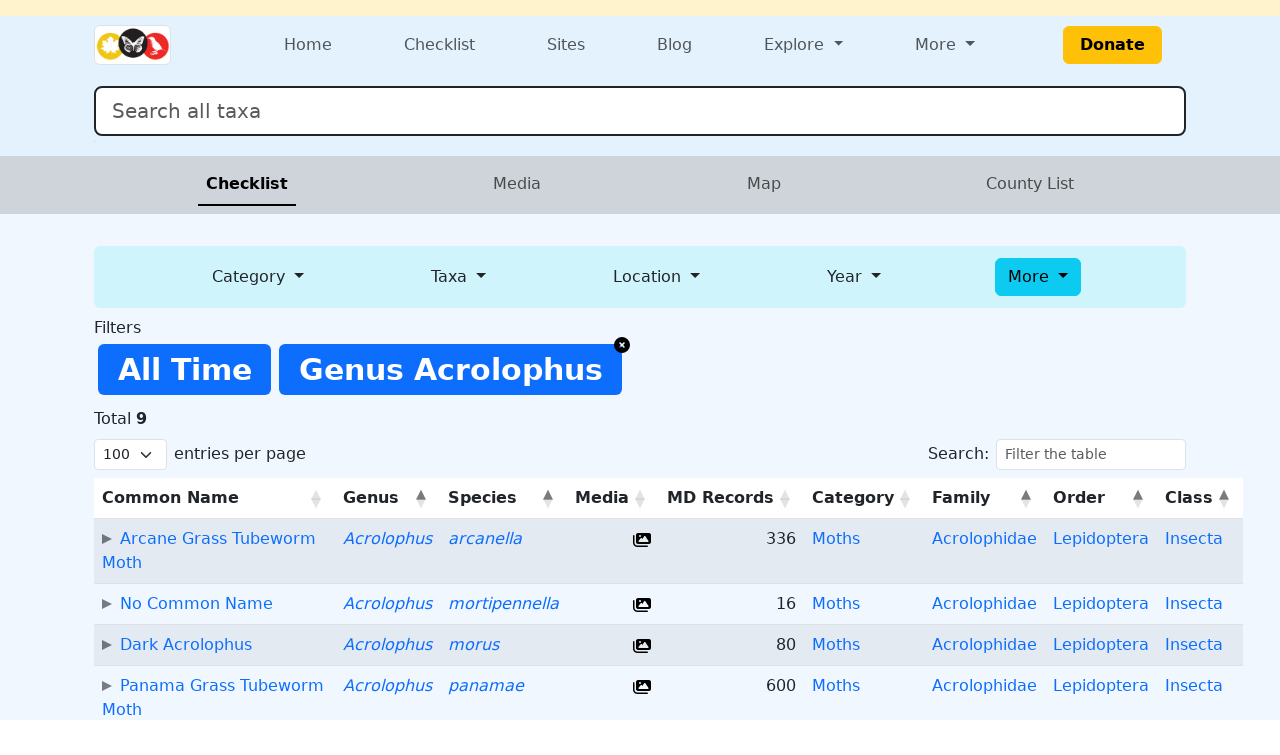

--- FILE ---
content_type: text/html; charset=UTF-8
request_url: https://marylandbiodiversity.com/checklist/?genus=Acrolophus
body_size: 14381
content:

<!DOCTYPE html>
<html lang="en">
    <head>
        <!-- Google tag (gtag.js) for analytics -->
<script async src="https://www.googletagmanager.com/gtag/js?id=G-L4X1J4BCDY"></script>
<script>
  window.dataLayer = window.dataLayer || [];
  function gtag() { dataLayer.push(arguments); }
  gtag('js', new Date());
  gtag('config', 'G-L4X1J4BCDY');
</script>
<meta charset="utf-8">
<meta name="viewport" content="width=device-width, initial-scale=1">
<title>Checklist - Maryland Biodiversity Project</title>
<meta property="og:title" content="Checklist - Maryland Biodiversity Project">
<meta property="og:description" content="Maryland Biodiversity Project catalogs Maryland's living things.">
<meta property="og:site_name" content="Maryland Biodiversity Project">
<meta name="description" content="Maryland Biodiversity Project catalogs Maryland's living things.">
<meta name="keywords"
  content="Maryland, MD, Biodiversity, wildlife, nature, Delmarva, birds, mammals, reptiles, amphibians, dragonflies, butterflies, plants, checklist">
<link href="https://cdn.jsdelivr.net/npm/bootstrap@5.3.0/dist/css/bootstrap.min.css" rel="stylesheet"
  integrity="sha384-9ndCyUaIbzAi2FUVXJi0CjmCapSmO7SnpJef0486qhLnuZ2cdeRhO02iuK6FUUVM" crossorigin="anonymous">
<link rel="stylesheet" type="text/css" href="/css/default-style.css">
<link rel="stylesheet" type="text/css" href="/css/autocomplete-mobile.css">
<link rel="stylesheet" href="https://cdnjs.cloudflare.com/ajax/libs/font-awesome/4.7.0/css/font-awesome.min.css">
<link rel="stylesheet" href="https://cdn.jsdelivr.net/npm/bootstrap-icons@1.11.3/font/bootstrap-icons.min.css">        <link href="https://cdn.datatables.net/v/bs5/dt-2.0.2/fh-4.0.1/r-3.0.0/datatables.min.css" rel="stylesheet">
        <link rel="stylesheet" type="text/css" href="../css/easy-autocomplete.min.css">
        <link rel="stylesheet" type="text/css" href="../css/easy-autocomplete.themes.min.css">
    </head>
    <body>
        <div class="min-100 d-flex flex-column">
<header>
    <div class="bg-warning-subtle">
    <div class="container px-4 py-2">
      <div class="d-flex flex-wrap flex-md-nowrap justify-content-between align-items-center gap-2">
        <div class="d-flex flex-wrap gap-2">
                  </div>
        <div class="d-flex flex-wrap gap-2">
                  </div>
      </div>
    </div>
  </div>
  <div class="bg-menu">
    <div class="container px-4 py-1">
      
<nav class="navbar navbar-expand-md flex-wrap p-0">
  <div class="container-fluid p-0">
    <div class="col-4 d-md-none">
      <button class="navbar-toggler m-1" type="button" data-bs-toggle="offcanvas" data-bs-target="#navbarOffcanvasLg"
        aria-controls="navbarOffcanvasLg" aria-label="Toggle navigation">
        <span class="navbar-toggler-icon"></span>
      </button>
    </div>
        <div class="col-4 col-md-2 d-flex justify-content-center justify-content-md-start"><a class="navbar-brand m-0" href="/"><img class="border rounded" src="/css/img/logo-mini.png" style="height: 40px;"></a></div>    <div class="col-4 d-md-none d-flex justify-content-end">
          </div>
    <!-- <div class="d-flex flex-column"> -->
    <div class="offcanvas offcanvas-start flex-fill" tabindex="-1" id="navbarOffcanvasLg"
      aria-labelledby="navbarOffcanvasLgLabel">
      <div class="offcanvas-header d-md-none d-grid justify-content-end">
        <button type="button" class="btn-close" data-bs-dismiss="offcanvas" aria-label="Close"></button>
      </div>
      <div class="offcanvas-body">
        <div class="navbar-nav d-flex flex-grow-1 justify-content-md-between">
          <div class="nav-item">
            <a class="nav-link" href="/">Home</a>
          </div>

          <div class="nav-item">
            <a class="nav-link" href="/checklist">Checklist</a>
          </div>

          <div class="nav-item">
            <a class="nav-link" href="/sites/viewSite.php">Sites</a>
          </div>

          <div class="nav-item">
            <a class="nav-link" target="_blank" href="https://www.marylandbiodiversity.com/blog/">Blog</a>
          </div>

                    <div class="nav-item dropdown">
            <a class="nav-link dropdown-toggle" href="#" role="button" data-bs-toggle="dropdown" aria-haspopup="true"
              aria-expanded="false">
              Explore
            </a>
            <div class="dropdown-menu">
              <div><a class="dropdown-item" href="/map/boundaries.php">Maryland Quad Map</a></div>
              <div><a class="dropdown-item" href="/map/species-richness.php">Maryland Species Richness Map</a></div>
              <div><a class="dropdown-item" href="/reports/viewTop100BySpecies.php">Top 100 Contributors by Species</a>
              </div>
              <div><a class="dropdown-item" href="/reports/viewTop100ByRecords.php">Top 100 Contributors by Records</a>
              </div>
              <div><a class="dropdown-item"
                  href="/reports/newStuff.php?year=2026&month=1&type=mbp-new">Recent
                  Discoveries (this month)</a></div>
              <div><a class="dropdown-item" href="/reports/almostClosedOut.php" target="_blank">Almost Closed Out
                  Report</a>
              </div>
              <div><a class="dropdown-item" href="/reports/getRecordReport.php">MBP Data Processing Stats</a></div>
              <div><a class="dropdown-item" href="/media/viewPhotoList.php">Recently Added Photos List</a></div>
            </div>
          </div>

                    <div class="nav-item dropdown">
            <a class="nav-link dropdown-toggle" href="#" role="button" data-bs-toggle="dropdown" aria-haspopup="true"
              aria-expanded="false">
              More
            </a>
            <div class="dropdown-menu dropdown-menu-end">
              <div class="d-flex flex-md-row flex-column">
                <div class="">
                  <div class="p-2">
                    <h5 class="dropdown-header">About</h5>
                    <a class="dropdown-item" target="_blank" href="/docs/mbp_brochure.pdf">MBP Brochure</a>
                    <a class="dropdown-item" href="/about/dedication.php">Dedication</a>
                    <!--<a class="dropdown-item" href="/about/keyContributors.php">Key Contributors</a>-->
                    <a class="dropdown-item" href="/about/editors.php">Editors</a>
                    <a class="dropdown-item" href="/about/community.php">Community</a>
                    <a class="dropdown-item" href="/about/partners.php">Partners</a>
                  </div>
                  <div class="p-2">
                    <h5 class="dropdown-header">Resources</h5>
                    <a class="dropdown-item" href="/bibliography.php">Bibliography</a>
                    <a class="dropdown-item" href="/iNaturalist/iNatSummary.php">iNaturalist Integration Summary</a>
                    <a class="dropdown-item" target="_blank" href="http://marylandplantatlas.org">Maryland Plant
                      Atlas</a>
                    <a class="dropdown-item" target="_blank"
                      href="https://mdbirds.org/records-committee/maryland-bird-records/">MD/DCRC Resources</a>
                    <a class="dropdown-item" target="_blank" href="https://ebird.org/home">eBird</a>
                  </div>
                </div>
                <div class="d-none d-md-block vr"></div>
                <div class="">
                  <div class="p-2">
                    <h5 class="dropdown-header">Connect With MBP</h5>
                    <a class="dropdown-item" target="_blank" href="https://www.facebook.com/MarylandBiodiversity">Facebook</a>
                    <a class="dropdown-item" target="_blank"
                      href="https://www.instagram.com/mdbiodiversity/">Instagram</a>
                    <a class="dropdown-item" target="_blank" href="https://twitter.com/MDBiodiversity">Twitter (X)</a>
                    <a class="dropdown-item" target="_blank"
                      href="https://bsky.app/profile/mdbiodiversity.bsky.social">Bluesky</a>
                    <a class="dropdown-item" target="_blank"
                      href="https://www.linkedin.com/company/maryland-biodiversity-project/">LinkedIn</a>
                    <a class="dropdown-item" target="_blank"
                      href="https://www.inaturalist.org/projects/maryland-biodiversity-project">MBP iNaturalist
                      Project</a>
                    <a class="dropdown-item" target="_blank"
                      href="http://www.flickr.com/groups/marylandbiodiversityproject/">Flickr MBP Group</a>
                    <a class="dropdown-item" target="_blank"
                      href="https://groups.google.com/forum/#!forum/mdbiodiversity">MBP Google Group</a>
                  </div>
                  <div class="p-2">
                    <h5 class="dropdown-header">Help</h5>
                    <a class="dropdown-item" href="/about/about.php">About Records</a>
                    <a class="dropdown-item" href="/about/faq.php">FAQ</a>
                    <a class="dropdown-item"
                      href="https://docs.google.com/document/d/1OtJLOpJb-HB-m2nko1RHgpxNxHNts1iW2nr4iltOpoM/">MBP
                      iNaturalist FAQs</a>
                    <a class="dropdown-item" href="/about/contribute.php">How to Contribute</a>
                    <a class="dropdown-item" href="/about/contact.php">Contact</a>
                  </div>
                </div>
              </div>
            </div>
          </div>

                    <div class="nav-item d-flex align-items-center">
            <a class="btn btn-warning fw-bold mx-xl-4 px-3" href="/donate.php" target="_blank">Donate</a>
          </div>
        </div>
      </div>
    </div>
  </div>
  <div class="container-fluid p-0">
    <div class="offcanvas offcanvas-end bg-warning-subtle" tabindex="-1" id="navbarOffcanvasLogin"
      aria-labelledby="navbarOffcanvasLoginLabel">
      <div class="offcanvas-header d-md-none d-grid">
        <button type="button" class="btn-close" data-bs-dismiss="offcanvas" aria-label="Close"></button>
      </div>
      <div class="offcanvas-body">
      </div>
    </div>
  </div>
</nav>      <div class="my-3">
        <form class="form-inline w-100">
          <div class="position-relative">
            <input class="form-control form-control-lg w-100 border border-2 border-dark" type="search"
              id="autocomplete" name="species" placeholder="Search all taxa" aria-label="Search all taxa"
              autocomplete="off" aria-autocomplete="list" aria-controls="autocompleteResults">
            <div class="position-absolute text-break bg-white border rounded mt-1 shadow-sm" id="autocompleteResults"
              style="z-index: 1000;" role="listbox" aria-live="polite"></div>
          </div>
        </form>
      </div>
    </div>
  </div>

  <!-- Optional banner for high-priority messages. Activate it and set the text at Admin > Manage Settings. -->
  
</header>    <nav class="navbar navbar-expand-sm nav-underline bg-dark-subtle p-2">
        <span class="navbar-text d-sm-none ms-3 fs-5">
            Switch View
        </span>
        <button class="navbar-toggler me-3" type="button" data-bs-toggle="collapse" data-bs-target="#navbarChecklistWrapper" aria-controls="navbarChecklistWrapper" aria-expanded="false" aria-label="Toggle navigation">
            <span class="navbar-toggler-icon"></span>
        </button>
        <div class="collapse navbar-collapse" id="navbarChecklistWrapper">
            <div class="navbar-nav d-flex justify-content-evenly mt-4 mt-sm-0 w-100" id="navbarChecklistContent">
                <a class="nav-link px-2 disabled" href="#">Checklist</a>
                <a class="nav-link px-2 disabled" href="#">Media</a>
                <a class="nav-link px-2 disabled" href="#">Map</a>
                <a class="nav-link px-2 disabled" href="#">County List</a>
            </div>
        </div>
    </nav>        <div class="bg-content flex-fill">
            <main>
                <div class="container p-4">
                    <h1 class="d-sm-none">Checklist</h1>
                    <div class="bg-info-subtle rounded-2 p-2 my-2 d-flex flex-column flex-sm-row flex-wrap justify-content-evenly">
    <div class="dropdown" id="categoryFilterDropdown">
        <button class="btn dropdown-toggle filterDropdownButton m-1 disabled" id="categoryFilterDropdownButton" type="button" data-bs-toggle="dropdown" aria-expanded="false">
            Category
        </button>
        <div class="dropdown-menu" id="categoryFilterDropdownContents">
            <form class="px-4 py-3">
                <div style="min-width: 250px;">
                    <label class="form-label">Filter by category</label>
                    <select class="form-select mt-3 categorySelectFilter" id="vertebrates_filter">
                        <option value="">Choose Vertebrates</option>
                        <option value="phylum=Chordata">All</option>
                        <option value="category=Amphibians">Amphibians</option>
                        <option value="category=Birds">Birds</option>
                        <option value="category=Fish">Fish</option>
                        <option value="category=Mammals">Mammals</option>
                        <option value="category=Reptiles">Reptiles</option>
                        <option value="category=Reptiles,Amphibians">Reptiles and Amphibians</option>
                        <option value="category=Sharks_and_Rays">Sharks and Rays</option>
                    </select>
                    <select class="form-select mt-3 categorySelectFilter" id="insects_filter">
                        <option value="">Choose Insects</option>
                        <option value="class=Insecta">All</option>
                        <option value="category=Ants">Ants</option>
                        <option value="order=Coleoptera">Beetles</option>
                        <option value="category=Bees">Bees</option>
                        <option value="category=Butterflies">Butterflies</option>
                        <option value="category=Cicadas">Cicadas</option>
                        <option value="category=Damselflies">Damselflies</option>
                        <option value="category=Dragonflies">Dragonflies</option>
                        <option value="category=Damselflies,Dragonflies">Damselflies and Dragonflies</option>
                        <option value="category=Fleas">Fleas</option>
                        <option value="order=Diptera">Flies (Diptera)</option>
                        <option value="category=Grasshoppers,Crickets">Grasshoppers and Crickets</option>
                        <option value="category=Braconid_Wasps,Chalcidid_Wasps,Cockroach_Wasps,Cuckoo_Wasps_and_Allies,Figitid_Wasps,Gall_Wasps,Ibaliid_Wasps,Ichneumonid_Wasps,Megaspilid_Wasps,Myrmosid_Wasps,Pelecinid_Wasps,Roproniid_Wasps,Sand_Wasps,Scoliid_Wasps,Spider_Wasps,Thynnid_Wasps,Thread-waisted_Wasps,Tiphiid_Wasps,Torymid_Wasps,Trigonalid_Wasps,Velvet_Ants,Vespid_Wasps">Hornets and Wasps</option>
                        <option value="category=Katydids">Katydids</option>
                        <option value="category=Mosquitoes">Mosquitoes</option>
                        <option value="category=Moths">Moths</option>
                        <option value="category=Planthoppers">Planthoppers</option>
                        <option value="category=Robber_Flies">Robber Flies</option>
                        <option value="category=Symphyta">Sawflies, Horntails, and Wood Wasps</option>
                        <option value="category=Scale_Insects">Scale Insects</option>
                        <option value="category=Stoneflies">Stoneflies</option>
                        <option value="category=Tiger_Beetles">Tiger Beetles</option>
                        <option value="category=Treehoppers">Treehoppers</option>
                        <option value="order=Hemiptera">True Bugs (Hemiptera)</option>
                    </select>
                    <select class="form-select mt-3 categorySelectFilter" id="other_invertebrates_filter">
                        <option value="">Choose Other Invertebrates</option>
                        <option value="category=Amphipods">Amphipods</option>
                        <option value="category=Freshwater_Bivalves">Bivalves - Freshwater</option>
                        <option value="category=Saltwater_Bivalves">Bivalves - Saltwater</option>
                        <option value="category=Crabs,Lobsters,Shrimp">Crabs, Lobsters, and Shrimp</option>
                        <option value="category=Crayfish">Crayfish</option>
                        <option value="category=Earthworms">Earthworms</option>
                        <option value="class=Gastropoda">Gastropods</option>
                        <option value="category=Harvestmen">Harvestmen</option>
                        <option value="category=Isopods">Isopods</option>
                        <option value="category=Jellyfish">Jellyfish</option>
                        <option value="category=Nematodes">Nematodes</option>
                        <option value="category=Proturans">Proturans</option>
                        <option value="category=Sea_Urchins">Sea Urchins</option>
                        <option value="category=Spiders">Spiders</option>
                        <option value="category=Springtails">Springtails</option>
                        <option value="category=Ticks">Ticks</option>
                    </select>
                    <select class="form-select mt-3 categorySelectFilter" id="plants_filter">
                        <option value="">Choose Plants</option>
                        <option value="category=Aster_Family">Aster Family</option>
                        <option value="division=Bryophyta">Bryophytes</option>
                        <option value="category=Carnivorous_Plants">Carnivorous Plants</option>
                        <option value="category=Clubmoss_Family,Quillwort_Family,Spikemoss_Family">Clubmosses, Quillworts, Spikemosses</option>
                        <option value="category=Ferns">Ferns</option>
                        <option value="category=Grasses">Grasses</option>
                        <option value="category=Iris_Family">Iris Family</option>
                        <option value="category=Milkweed_Family">Milkweed Family</option>
                        <option value="category=Mosses">Mosses</option>
                        <option value="category=Orchids">Orchids</option>
                        <option value="category=Pea_Family">Pea Family</option>
                        <option value="family=Rosaceae">Rose Family</option>
                        <option value="category=Rush_Family,Sedge_Family">Sedges and Rushes</option>
                    </select>
                    <select class="form-select mt-3 categorySelectFilter" id="fungi_other_filter">
                        <option value="">Choose Fungi/Other</option>
                        <option value="category=Freshwater_Algae">Algae - Freshwater</option>
                        <option value="category=Marine_Macroalgae">Algae - Marine Macroalgae</option>
                        <option value="category=Marine_Microalgae">Algae - Marine Microalgae</option>
                        <option value="category=Fungi">Fungi - All</option>
                        <option value="phylum=Ascomycota">Fungi - Ascomycota</option>
                        <option value="phylum=Basidiomycota">Fungi - Basidiomycota</option>
                        <option value="category=Lichens">Lichens</option>
                        <option value="category=Slime_Molds">Slime Molds</option>
                    </select>
                    <input class="form-control mt-3" type="text" id="categoryFilter" placeholder="Enter a category" aria-label="Filter by category">
                </div>
            </form>
        </div>
    </div>
    <div class="dropdown" id="taxaFilterDropdown">
        <button class="btn dropdown-toggle filterDropdownButton m-1 disabled" id="taxaFilterDropdownButton" type="button" data-bs-toggle="dropdown" aria-expanded="false">
            Taxa
        </button>
        <div class="dropdown-menu" id="taxaFilterDropdownContents">
            <form class="px-4 py-3">
                <div style="min-width: 250px;">
                    <label class="form-label">Filter by taxa</label>
                    <input class="form-control mt-3" type="text" id="kingdomFilter" placeholder="Enter a kingdom" aria-label="Filter by kingdom">
                    <input class="form-control mt-3" type="text" id="phylumFilter" placeholder="Enter a phylum" aria-label="Filter by phylum">
                    <input class="form-control mt-3" type="text" id="subphylumFilter" placeholder="Enter a subphylum" aria-label="Filter by subphylum">
                    <input class="form-control mt-3" type="text" id="classFilter" placeholder="Enter a class" aria-label="Filter by class">
                    <input class="form-control mt-3" type="text" id="orderFilter" placeholder="Enter a order" aria-label="Filter by order">
                    <input class="form-control mt-3" type="text" id="suborderFilter" placeholder="Enter a suborder" aria-label="Filter by suborder">
                    <input class="form-control mt-3" type="text" id="familyFilter" placeholder="Enter a family" aria-label="Filter by family">
                    <input class="form-control mt-3" type="text" id="genusFilter" placeholder="Enter a genus" aria-label="Filter by genus">
                </div>
            </form>
        </div>
    </div>
    <div class="dropdown" id="locationFilterDropdown">
        <button class="btn dropdown-toggle filterDropdownButton m-1 disabled" id="locationFilterDropdownButton" type="button" data-bs-toggle="dropdown" aria-expanded="false">
            Location
        </button>
        <div class="dropdown-menu" id="locationFilterDropdownContents">
            <form class="px-4 py-3">
                <div>
                    <label class="form-label" for="countyFilter">Filter by county</label>
                    <select class="form-select selectFilter" id="countyFilter" style="min-width: 250px;">
                        <option value="">Change county</option>
                        <option value="Allegany">Allegany</option><option value="Anne Arundel">Anne Arundel</option><option value="Baltimore">Baltimore</option><option value="Baltimore City">Baltimore City</option><option value="Calvert">Calvert</option><option value="Caroline">Caroline</option><option value="Carroll">Carroll</option><option value="Cecil">Cecil</option><option value="Charles">Charles</option><option value="Dorchester">Dorchester</option><option value="Frederick">Frederick</option><option value="Garrett">Garrett</option><option value="Harford">Harford</option><option value="Howard">Howard</option><option value="Kent">Kent</option><option value="Montgomery">Montgomery</option><option value="Prince George&#039;s">Prince George&#039;s</option><option value="Queen Anne&#039;s">Queen Anne&#039;s</option><option value="Somerset">Somerset</option><option value="St. Mary&#039;s">St. Mary&#039;s</option><option value="Talbot">Talbot</option><option value="Washington">Washington</option><option value="Wicomico">Wicomico</option><option value="Worcester">Worcester</option>
                    </select>
                </div>
                <div class="mt-4">
                    <label class="form-label" for="quadFilter">Filter by quad</label>
                    <select class="form-select selectFilter" id="quadFilter" style="min-width: 250px;">
                        <option value="">Change quad</option>
                        <option value='39076_E2'>Aberdeen</option><option value='39079_F3'>Accident</option><option value='38077_G1'>Alexandria</option><option value='38076_E4'>ALL WATER</option><option value='38076_F4'>ALL WATER</option><option value='38076_A2'>ALL WATER</option><option value='38076_G8'>Anacostia</option><option value='38076_H4'>Annapolis</option><option value='39078_F4'>Artemas</option><option value='38075_D1'>Assawoman Bay</option><option value='39079_F1'>Avilton</option><option value='39076_C5'>Baltimore East</option><option value='39076_C6'>Baltimore West</option><option value='38076_C3'>Barren Island</option><option value='39079_E1'>Barton</option><option value='39075_F8'>Bay View</option><option value='39078_F3'>Bellegrove</option><option value='39076_A8'>Beltsville</option><option value='39076_E3'>Bel Air</option><option value='38076_E6'>Benedict</option><option value='38075_C2'>Berlin</option><option value='39076_C1'>Betterton</option><option value='39078_E1'>Big Pool</option><option value='39079_E2'>Bittinger</option><option value='38076_D1'>Blackwater River</option><option value='38076_B1'>Bloodsworth Island</option><option value='39077_F4'>Blue Ridge Summit</option><option value='38076_H6'>Bowie</option><option value='38075_A3'>Boxiron</option><option value='38076_F7'>Brandywine</option><option value='38076_G6'>Bristol</option><option value='38076_D5'>Broomes Island</option><option value='39077_C4'>Buckeystown</option><option value='37076_H3'>Burgess</option><option value='38075_H6'>Burrsville</option><option value='38076_E1'>Cambridge</option><option value='39077_E4'>Catoctin Furnace</option><option value='39075_D7'>Cecilton</option><option value='39076_A1'>Centreville</option><option value='39077_C7'>Charles Town</option><option value='38076_D7'>Charlotte Hall</option><option value='39078_F1'>Cherry Run</option><option value='39076_B1'>Chestertown</option><option value='38075_D8'>Chicamacomico River</option><option value='38076_E2'>Church Creek</option><option value='39075_B8'>Church Hill</option><option value='38076_G3'>Claiborne</option><option value='39076_B8'>Clarksville</option><option value='39077_F8'>Clear Spring</option><option value='39076_D6'>Cockeysville</option><option value='38076_C8'>Colonial Beach North</option><option value='38076_B8'>Colonial Beach South</option><option value='39076_F2'>Conowingo Dam</option><option value='38076_D4'>Cove Point</option><option value='39078_E7'>Cresaptown</option><option value='37075_H7'>Crisfield</option><option value='39078_F7'>Cumberland</option><option value='39076_B5'>Curtis Bay</option><option value='38077_C1'>Dahlgren</option><option value='39077_C2'>Damascus</option><option value='39079_B4'>Davis</option><option value='38076_G5'>Deale</option><option value='38075_B8'>Deal Island</option><option value='39079_D3'>Deer Park</option><option value='38075_D5'>Delmar</option><option value='39076_F3'>Delta</option><option value='38075_H7'>Denton</option><option value='38075_B5'>Dividing Creek</option><option value='39075_D8'>Earleville</option><option value='38076_G1'>Easton</option><option value='38075_E8'>East New Market</option><option value='38075_C6'>Eden</option><option value='39076_D3'>Edgewood</option><option value='39075_E7'>Elkton</option><option value='39076_C7'>Ellicott City</option><option value='39077_F3'>Emmitsburg</option><option value='39078_F6'>Evitts Creek</option><option value='37076_H1'>Ewell</option><option value='38077_H2'>Falls Church</option><option value='39076_F4'>Fawn Grove</option><option value='38075_F7'>Federalsburg</option><option value='39076_D8'>Finksburg</option><option value='39078_F5'>Flintstone</option><option value='38077_F2'>Fort Belvoir</option><option value='38075_G8'>Fowling Creek</option><option value='39077_D4'>Frederick</option><option value='39079_F4'>Friendsville</option><option value='39078_F8'>Frostburg</option><option value='39077_E6'>Funkstown</option><option value='39077_B2'>Gaithersburg</option><option value='39075_C8'>Galena</option><option value='39077_B3'>Germantown</option><option value='39076_A4'>Gibson Island</option><option value='38075_A4'>Girdletree</option><option value='38076_D2'>Golden Hill</option><option value='39075_A7'>Goldsboro</option><option value='39079_C3'>Gorman</option><option value='39079_F2'>Grantsville</option><option value='39078_E3'>Great Cacapon</option><option value='37075_H8'>Great Fox Island</option><option value='39076_C3'>Gunpowder Neck</option><option value='39077_F6'>Hagerstown</option><option value='37075_H5'>Hallwood</option><option value='39076_E7'>Hampstead</option><option value='39078_F2'>Hancock</option><option value='39076_C2'>Hanesville</option><option value='39077_C6'>Harpers Ferry</option><option value='39076_E1'>Havre De Grace</option><option value='37076_H4'>Heathsville</option><option value='38075_D6'>Hebron</option><option value='39077_E8'>Hedgesville</option><option value='39076_E6'>Hereford</option><option value='38075_G6'>Hickman</option><option value='38075_G7'>Hobbs</option><option value='38076_C5'>Hollywood</option><option value='38076_C2'>Honga</option><option value='38076_E3'>Hudson</option><option value='38076_E7'>Hughesville</option><option value='38077_E2'>Indian Head</option><option value='39076_E4'>Jarrettsville</option><option value='38076_A1'>Kedges Straits</option><option value='39077_D6'>Keedysville</option><option value='39077_A1'>Kensington</option><option value='39075_B6'>Kenton</option><option value='38076_H3'>Kent Island</option><option value='39078_D8'>Keyser</option><option value='38075_A6'>Kingston</option><option value='38077_C2'>King George</option><option value='38076_A5'>Kinsale</option><option value='39079_D2'>Kitzmiller</option><option value='39076_A2'>Langford Creek</option><option value='38076_H7'>Lanham</option><option value='39076_A7'>Laurel</option><option value='38076_E8'>La Plata</option><option value='39077_A5'>Leesburg</option><option value='38076_C6'>Leonardtown</option><option value='39077_D2'>Libertytown</option><option value='39076_F7'>Lineboro</option><option value='39077_F1'>Littlestown</option><option value='39078_E8'>Lonaconing</option><option value='39076_A3'>Love Point</option><option value='38076_F6'>Lower Marlboro</option><option value='39076_F8'>Manchester</option><option value='38075_D7'>Mardela Springs</option><option value='38075_A7'>Marion</option><option value='39075_A6'>Marydel</option><option value='39077_F7'>Mason and Dixon</option><option value='38077_D1'>Mathias Point</option><option value='39079_E3'>McHenry</option><option value='38076_D6'>Mechanicsville</option><option value='39077_D5'>Middletown</option><option value='39076_C4'>Middle River</option><option value='39075_C7'>Millington</option><option value='38075_B7'>Monie</option><option value='39079_C2'>Mount Storm</option><option value='38077_F1'>Mount Vernon</option><option value='39077_E5'>Myersville</option><option value='38077_D2'>Nanjemoy</option><option value='38075_C8'>Nanticoke</option><option value='39075_F7'>Newark West</option><option value='39076_F6'>New Freedom</option><option value='39077_E1'>New Windsor</option><option value='38075_C3'>Ninepin Branch</option><option value='39076_F5'>Norrisville</option><option value='38076_F5'>North Beach</option><option value='39075_E8'>North East</option><option value='39079_D4'>Oakland</option><option value='38075_C1'>Ocean City</option><option value='39076_A6'>Odenton</option><option value='39078_E5'>Oldtown</option><option value='38076_F2'>Oxford</option><option value='38077_C3'>Passapatanzy</option><option value='39078_E6'>Patterson Creek</option><option value='39078_E4'>Paw Paw</option><option value='39076_D2'>Perryman</option><option value='39076_E5'>Phoenix</option><option value='38076_B5'>Piney Point</option><option value='38076_F8'>Piscataway</option><option value='38075_D4'>Pittsville</option><option value='38075_A5'>Pocomoke City</option><option value='38076_A3'>Point Lookout</option><option value='38076_B3'>Point No Point</option><option value='39077_C5'>Point of Rocks</option><option value='39077_B4'>Poolesville</option><option value='38076_D8'>Popes Creek</option><option value='38077_E1'>Port Tobacco</option><option value='38075_F8'>Preston</option><option value='39075_A8'>Price</option><option value='38075_B6'>Princess Anne</option><option value='38076_E5'>Prince Frederick</option><option value='38075_B3'>Public Landing</option><option value='38077_E3'>Quantico</option><option value='38076_H2'>Queenstown</option><option value='39076_D7'>Reisterstown</option><option value='39076_B6'>Relay</option><option value='38075_E7'>Rhodesdale</option><option value='38076_B2'>Richland Point</option><option value='38075_H8'>Ridgely</option><option value='39076_F1'>Rising Sun</option><option value='39077_A2'>Rockville</option><option value='39076_B2'>Rock Hall</option><option value='38076_C7'>Rock Point</option><option value='39076_A5'>Round Bay</option><option value='38076_B6'>Saint Clements Island</option><option value='38076_A4'>Saint George Island</option><option value='38076_B4'>Saint Marys City</option><option value='38076_G2'>Saint Michaels</option><option value='38075_C5'>Salisbury</option><option value='39077_B1'>Sandy Spring</option><option value='39079_E4'>Sang Run</option><option value='39076_B7'>Savage</option><option value='37075_H6'>Saxis</option><option value='38075_F6'>Seaford West</option><option value='38076_G4'>See Deale See Clairborne</option><option value='38075_D2'>Selbyville</option><option value='39077_A3'>Seneca</option><option value='38075_E6'>Sharptown</option><option value='39077_D7'>Shepherdstown</option><option value='39077_F5'>Smithsburg</option><option value='37076_H2'>Smith Point</option><option value='38075_B4'>Snow Hill</option><option value='38076_C4'>Solomons Island</option><option value='38076_H5'>South River</option><option value='39076_B4'>Sparrows Point</option><option value='39076_D1'>Spesutie</option><option value='39077_A4'>Sterling</option><option value='38076_B7'>Stratford Hall</option><option value='39075_B7'>Sudlersville</option><option value='39076_B3'>Swan Point</option><option value='39076_C8'>Sykesville</option><option value='39079_C4'>Table Rock</option><option value='39077_F2'>Taneytown</option><option value='38076_D3'>Taylors Island</option><option value='38075_A8'>Terrapin Sand Point</option><option value='38076_F3'>Tilghman</option><option value='38075_B2'>Tingles Island</option><option value='39076_D5'>Towson</option><option value='38076_F1'>Trappe</option><option value='39077_E2'>Union Bridge</option><option value='38076_G7'>Upper Marlboro</option><option value='39077_C3'>Urbana</option><option value='38077_H3'>Vienna</option><option value='39077_D3'>Walkersville</option><option value='38075_C4'>Wango</option><option value='38076_H8'>Washington East</option><option value='38077_H1'>Washington West</option><option value='39077_B5'>Waterford</option><option value='39079_D1'>Westernport</option><option value='39076_E8'>Westminster</option><option value='38075_C7'>Wetipquin</option><option value='38075_D3'>Whaleysville</option><option value='39076_D4'>White Marsh</option><option value='38075_A2'>Whittington Point</option><option value='38077_D3'>Widewater</option><option value='39077_E7'>Williamsport</option><option value='39077_D1'>Winfield</option><option value='38076_C1'>Wingate</option><option value='39077_C1'>Woodbine</option><option value='39077_E3'>Woodsboro</option><option value='38076_H1'>Wye Mills</option>
                    </select>
                </div>
            </form>
        </div>
    </div>
    <div class="dropdown" id="timeFilterDropdown">
        <button class="btn dropdown-toggle filterDropdownButton m-1 disabled" id="timeFilterDropdownButton" type="button" data-bs-toggle="dropdown" aria-expanded="false">
            Year
        </button>
        <div class="dropdown-menu" id="timeFilterDropdownContents">
            <form class="px-4 py-3">
                <div>
                    <label class="form-label" for="yearFilter">Filter by year</label>
                    <select class="form-select selectFilter" id="yearFilter" style="min-width: 150px;">
                        <option value="">Change year</option>
                        <option value='2026'>2026</option><option value='2025'>2025</option><option value='2024'>2024</option><option value='2023'>2023</option><option value='2022'>2022</option><option value='2021'>2021</option><option value='2020'>2020</option><option value='2019'>2019</option><option value='2018'>2018</option><option value='2017'>2017</option><option value='2016'>2016</option><option value='2015'>2015</option><option value='2014'>2014</option><option value='2013'>2013</option><option value='2012'>2012</option><option value='2011'>2011</option><option value='2010'>2010</option><option value='2009'>2009</option><option value='2008'>2008</option><option value='2007'>2007</option><option value='2006'>2006</option><option value='2005'>2005</option><option value='2004'>2004</option><option value='2003'>2003</option><option value='2002'>2002</option><option value='2001'>2001</option><option value='2000'>2000</option><option value='1999'>1999</option><option value='1998'>1998</option><option value='1997'>1997</option><option value='1996'>1996</option><option value='1995'>1995</option><option value='1994'>1994</option><option value='1993'>1993</option><option value='1992'>1992</option><option value='1991'>1991</option><option value='1990'>1990</option><option value='1989'>1989</option><option value='1988'>1988</option><option value='1987'>1987</option><option value='1986'>1986</option><option value='1985'>1985</option><option value='1984'>1984</option><option value='1983'>1983</option><option value='1982'>1982</option><option value='1981'>1981</option><option value='1980'>1980</option><option value='1979'>1979</option><option value='1978'>1978</option><option value='1977'>1977</option><option value='1976'>1976</option><option value='1975'>1975</option><option value='1974'>1974</option><option value='1973'>1973</option><option value='1972'>1972</option><option value='1971'>1971</option><option value='1970'>1970</option><option value='1969'>1969</option><option value='1968'>1968</option><option value='1967'>1967</option><option value='1966'>1966</option><option value='1965'>1965</option><option value='1964'>1964</option><option value='1963'>1963</option><option value='1962'>1962</option><option value='1961'>1961</option><option value='1960'>1960</option><option value='1959'>1959</option><option value='1958'>1958</option><option value='1957'>1957</option><option value='1956'>1956</option><option value='1955'>1955</option><option value='1954'>1954</option><option value='1953'>1953</option><option value='1952'>1952</option><option value='1951'>1951</option><option value='1950'>1950</option><option value='1949'>1949</option><option value='1948'>1948</option><option value='1947'>1947</option><option value='1946'>1946</option><option value='1945'>1945</option><option value='1944'>1944</option><option value='1943'>1943</option><option value='1942'>1942</option><option value='1941'>1941</option><option value='1940'>1940</option><option value='1939'>1939</option><option value='1938'>1938</option><option value='1937'>1937</option><option value='1936'>1936</option><option value='1935'>1935</option><option value='1934'>1934</option><option value='1933'>1933</option><option value='1932'>1932</option><option value='1931'>1931</option><option value='1930'>1930</option><option value='1929'>1929</option><option value='1928'>1928</option><option value='1927'>1927</option><option value='1926'>1926</option><option value='1925'>1925</option><option value='1924'>1924</option><option value='1923'>1923</option><option value='1922'>1922</option><option value='1921'>1921</option><option value='1920'>1920</option><option value='1919'>1919</option><option value='1918'>1918</option><option value='1917'>1917</option><option value='1916'>1916</option><option value='1915'>1915</option><option value='1914'>1914</option><option value='1913'>1913</option><option value='1912'>1912</option><option value='1911'>1911</option><option value='1910'>1910</option><option value='1909'>1909</option><option value='1908'>1908</option><option value='1907'>1907</option><option value='1906'>1906</option><option value='1905'>1905</option><option value='1904'>1904</option><option value='1903'>1903</option><option value='1902'>1902</option><option value='1901'>1901</option><option value='1900'>1900</option>
                    </select>
                </div>
            </form>
        </div>
    </div>
    <div class="dropdown" id="moreFiltersDropdown">
        <button class="btn dropdown-toggle filterDropdownButton m-1 disabled btn-info" id="moreFiltersDropdownButton" type="button" data-bs-toggle="dropdown" aria-expanded="false">
            More
        </button>
        <div class="dropdown-menu dropdown-menu-sm-end" id="moreFiltersDropdownContents">
        </div>
    </div>
</div>
                    <div class="d-flex flex-column" id="checklistFilterDetails"><div>Filters</div><div class='h1 d-flex flex-wrap align-items-center'><span class='badge text-bg-primary position-relative m-1'>All Time</span><span class='badge text-bg-primary position-relative m-1'>Genus Acrolophus<button type='button' class='btn position-absolute top-0 start-100 translate-middle removeFilter' name='genus' value='Acrolophus' aria-label='Remove from filter'><svg xmlns='http://www.w3.org/2000/svg' height='16' width='16' viewBox='0 0 512 512'><!--!Font Awesome Free 6.5.0 by @fontawesome - https://fontawesome.com License - https://fontawesome.com/license/free Copyright 2023 Fonticons, Inc.--><path d='M256 512A256 256 0 1 0 256 0a256 256 0 1 0 0 512zM175 175c9.4-9.4 24.6-9.4 33.9 0l47 47 47-47c9.4-9.4 24.6-9.4 33.9 0s9.4 24.6 0 33.9l-47 47 47 47c9.4 9.4 9.4 24.6 0 33.9s-24.6 9.4-33.9 0l-47-47-47 47c-9.4 9.4-24.6 9.4-33.9 0s-9.4-24.6 0-33.9l47-47-47-47c-9.4-9.4-9.4-24.6 0-33.9z'/></svg></button></span></div><div>Total <span class='fw-bold'>9</span></div>
                    </div>
                    <div class="text-center bg-success-subtle rounded my-2" id="checklistEasterEgg"></div>
                    <div class="d-none d-sm-block">
                        <table class="table table-striped" id="checklistResultsDesktop">
                            <thead class="bg-white" style="position: static !important;" data-bs-toggle="tooltip" data-bs-title="You can sort multiple columns. Click the first column you want to sort by, then shift click the rest of the columns in order.">
                                <tr>
                                    <th>Common Name</th>
                                    <th>Genus</th>
                                    <th>Species</th>
                                    <th>Media</th>
                                    <th style="white-space: nowrap;">MD Records</th>
                                    <th>Category</th>
                                    <th>Family</th>
                                    <th>Order</th>
                                    <th>Class</th>
                                    <th>Kingdom</th>
                                </tr>
                            </thead>
                            <tbody id="checklistResultsRows">
                                <tr id='tr1' class='speciesRow'><td title='0'><a href='/species/5511' class='text-decoration-none' title='About Taxon page'>Arcane Grass Tubeworm Moth</a> </td><td title='Arcane Grass Tubeworm Moth'><a href='/checklist/?genus=Acrolophus' class='text-decoration-none' title='View Acrolophus checklist'><em>Acrolophus</em></a></td><td title='Arcane Grass Tubeworm Moth'><a href='/species/5511' class='text-decoration-none' title='About Taxon page'><em>arcanella</em><em></em><em></em></a></td><td id='td1' title='Media'><a class='text-decoration-none' href='/media/viewThumbnails.php?genus=Acrolophus&species=5511&showAll=1'><svg xmlns='http://www.w3.org/2000/svg' height='16' width='18' viewBox='0 0 576 512'><!--!Font Awesome Free 6.5.1 by @fontawesome - https://fontawesome.com License - https://fontawesome.com/license/free Copyright 2023 Fonticons, Inc.--><path d='M160 32c-35.3 0-64 28.7-64 64V320c0 35.3 28.7 64 64 64H512c35.3 0 64-28.7 64-64V96c0-35.3-28.7-64-64-64H160zM396 138.7l96 144c4.9 7.4 5.4 16.8 1.2 24.6S480.9 320 472 320H328 280 200c-9.2 0-17.6-5.3-21.6-13.6s-2.9-18.2 2.9-25.4l64-80c4.6-5.7 11.4-9 18.7-9s14.2 3.3 18.7 9l17.3 21.6 56-84C360.5 132 368 128 376 128s15.5 4 20 10.7zM192 128a32 32 0 1 1 64 0 32 32 0 1 1 -64 0zM48 120c0-13.3-10.7-24-24-24S0 106.7 0 120V344c0 75.1 60.9 136 136 136H456c13.3 0 24-10.7 24-24s-10.7-24-24-24H136c-48.6 0-88-39.4-88-88V120z'/></svg></a></td><td title='Arcane Grass Tubeworm Moth'>336</td><td title='Arcane Grass Tubeworm Moth'><a href='/checklist/?category=Moths' class='text-decoration-none'>Moths</a></td><td title='Arcane Grass Tubeworm Moth'><a href='/checklist/?family=Acrolophidae' class='text-decoration-none'>Acrolophidae</a></td><td title='Arcane Grass Tubeworm Moth'><a href='/checklist/?order=Lepidoptera' class='text-decoration-none'>Lepidoptera</a></td><td title='Arcane Grass Tubeworm Moth'><a href='/checklist/?class=Insecta' class='text-decoration-none'>Insecta</a></td><td title='Arcane Grass Tubeworm Moth'><a href='/checklist/?kingdom=Animalia' class='text-decoration-none'>Animalia</a></td></tr><tr id='tr2' class='speciesRow'><td title='0'><a href='/species/5512' class='text-decoration-none' title='About Taxon page'>No Common Name</a> </td><td title='No Common Name'><a href='/checklist/?genus=Acrolophus' class='text-decoration-none' title='View Acrolophus checklist'><em>Acrolophus</em></a></td><td title='No Common Name'><a href='/species/5512' class='text-decoration-none' title='About Taxon page'><em>mortipennella</em><em></em><em></em></a></td><td id='td2' title='Media'><a class='text-decoration-none' href='/media/viewThumbnails.php?genus=Acrolophus&species=5512&showAll=1'><svg xmlns='http://www.w3.org/2000/svg' height='16' width='18' viewBox='0 0 576 512'><!--!Font Awesome Free 6.5.1 by @fontawesome - https://fontawesome.com License - https://fontawesome.com/license/free Copyright 2023 Fonticons, Inc.--><path d='M160 32c-35.3 0-64 28.7-64 64V320c0 35.3 28.7 64 64 64H512c35.3 0 64-28.7 64-64V96c0-35.3-28.7-64-64-64H160zM396 138.7l96 144c4.9 7.4 5.4 16.8 1.2 24.6S480.9 320 472 320H328 280 200c-9.2 0-17.6-5.3-21.6-13.6s-2.9-18.2 2.9-25.4l64-80c4.6-5.7 11.4-9 18.7-9s14.2 3.3 18.7 9l17.3 21.6 56-84C360.5 132 368 128 376 128s15.5 4 20 10.7zM192 128a32 32 0 1 1 64 0 32 32 0 1 1 -64 0zM48 120c0-13.3-10.7-24-24-24S0 106.7 0 120V344c0 75.1 60.9 136 136 136H456c13.3 0 24-10.7 24-24s-10.7-24-24-24H136c-48.6 0-88-39.4-88-88V120z'/></svg></a></td><td title='No Common Name'>16</td><td title='No Common Name'><a href='/checklist/?category=Moths' class='text-decoration-none'>Moths</a></td><td title='No Common Name'><a href='/checklist/?family=Acrolophidae' class='text-decoration-none'>Acrolophidae</a></td><td title='No Common Name'><a href='/checklist/?order=Lepidoptera' class='text-decoration-none'>Lepidoptera</a></td><td title='No Common Name'><a href='/checklist/?class=Insecta' class='text-decoration-none'>Insecta</a></td><td title='No Common Name'><a href='/checklist/?kingdom=Animalia' class='text-decoration-none'>Animalia</a></td></tr><tr id='tr3' class='speciesRow'><td title='0'><a href='/species/5513' class='text-decoration-none' title='About Taxon page'>Dark Acrolophus</a> </td><td title='Dark Acrolophus'><a href='/checklist/?genus=Acrolophus' class='text-decoration-none' title='View Acrolophus checklist'><em>Acrolophus</em></a></td><td title='Dark Acrolophus'><a href='/species/5513' class='text-decoration-none' title='About Taxon page'><em>morus</em><em></em><em></em></a></td><td id='td3' title='Media'><a class='text-decoration-none' href='/media/viewThumbnails.php?genus=Acrolophus&species=5513&showAll=1'><svg xmlns='http://www.w3.org/2000/svg' height='16' width='18' viewBox='0 0 576 512'><!--!Font Awesome Free 6.5.1 by @fontawesome - https://fontawesome.com License - https://fontawesome.com/license/free Copyright 2023 Fonticons, Inc.--><path d='M160 32c-35.3 0-64 28.7-64 64V320c0 35.3 28.7 64 64 64H512c35.3 0 64-28.7 64-64V96c0-35.3-28.7-64-64-64H160zM396 138.7l96 144c4.9 7.4 5.4 16.8 1.2 24.6S480.9 320 472 320H328 280 200c-9.2 0-17.6-5.3-21.6-13.6s-2.9-18.2 2.9-25.4l64-80c4.6-5.7 11.4-9 18.7-9s14.2 3.3 18.7 9l17.3 21.6 56-84C360.5 132 368 128 376 128s15.5 4 20 10.7zM192 128a32 32 0 1 1 64 0 32 32 0 1 1 -64 0zM48 120c0-13.3-10.7-24-24-24S0 106.7 0 120V344c0 75.1 60.9 136 136 136H456c13.3 0 24-10.7 24-24s-10.7-24-24-24H136c-48.6 0-88-39.4-88-88V120z'/></svg></a></td><td title='Dark Acrolophus'>80</td><td title='Dark Acrolophus'><a href='/checklist/?category=Moths' class='text-decoration-none'>Moths</a></td><td title='Dark Acrolophus'><a href='/checklist/?family=Acrolophidae' class='text-decoration-none'>Acrolophidae</a></td><td title='Dark Acrolophus'><a href='/checklist/?order=Lepidoptera' class='text-decoration-none'>Lepidoptera</a></td><td title='Dark Acrolophus'><a href='/checklist/?class=Insecta' class='text-decoration-none'>Insecta</a></td><td title='Dark Acrolophus'><a href='/checklist/?kingdom=Animalia' class='text-decoration-none'>Animalia</a></td></tr><tr id='tr4' class='speciesRow'><td title='0'><a href='/species/5514' class='text-decoration-none' title='About Taxon page'>Panama Grass Tubeworm Moth</a> </td><td title='Panama Grass Tubeworm Moth'><a href='/checklist/?genus=Acrolophus' class='text-decoration-none' title='View Acrolophus checklist'><em>Acrolophus</em></a></td><td title='Panama Grass Tubeworm Moth'><a href='/species/5514' class='text-decoration-none' title='About Taxon page'><em>panamae</em><em></em><em></em></a></td><td id='td4' title='Media'><a class='text-decoration-none' href='/media/viewThumbnails.php?genus=Acrolophus&species=5514&showAll=1'><svg xmlns='http://www.w3.org/2000/svg' height='16' width='18' viewBox='0 0 576 512'><!--!Font Awesome Free 6.5.1 by @fontawesome - https://fontawesome.com License - https://fontawesome.com/license/free Copyright 2023 Fonticons, Inc.--><path d='M160 32c-35.3 0-64 28.7-64 64V320c0 35.3 28.7 64 64 64H512c35.3 0 64-28.7 64-64V96c0-35.3-28.7-64-64-64H160zM396 138.7l96 144c4.9 7.4 5.4 16.8 1.2 24.6S480.9 320 472 320H328 280 200c-9.2 0-17.6-5.3-21.6-13.6s-2.9-18.2 2.9-25.4l64-80c4.6-5.7 11.4-9 18.7-9s14.2 3.3 18.7 9l17.3 21.6 56-84C360.5 132 368 128 376 128s15.5 4 20 10.7zM192 128a32 32 0 1 1 64 0 32 32 0 1 1 -64 0zM48 120c0-13.3-10.7-24-24-24S0 106.7 0 120V344c0 75.1 60.9 136 136 136H456c13.3 0 24-10.7 24-24s-10.7-24-24-24H136c-48.6 0-88-39.4-88-88V120z'/></svg></a></td><td title='Panama Grass Tubeworm Moth'>600</td><td title='Panama Grass Tubeworm Moth'><a href='/checklist/?category=Moths' class='text-decoration-none'>Moths</a></td><td title='Panama Grass Tubeworm Moth'><a href='/checklist/?family=Acrolophidae' class='text-decoration-none'>Acrolophidae</a></td><td title='Panama Grass Tubeworm Moth'><a href='/checklist/?order=Lepidoptera' class='text-decoration-none'>Lepidoptera</a></td><td title='Panama Grass Tubeworm Moth'><a href='/checklist/?class=Insecta' class='text-decoration-none'>Insecta</a></td><td title='Panama Grass Tubeworm Moth'><a href='/checklist/?kingdom=Animalia' class='text-decoration-none'>Animalia</a></td></tr><tr id='tr5' class='speciesRow'><td title='0'><a href='/species/5515' class='text-decoration-none' title='About Taxon page'>Eastern Grass Tubeworm Moth</a> </td><td title='Eastern Grass Tubeworm Moth'><a href='/checklist/?genus=Acrolophus' class='text-decoration-none' title='View Acrolophus checklist'><em>Acrolophus</em></a></td><td title='Eastern Grass Tubeworm Moth'><a href='/species/5515' class='text-decoration-none' title='About Taxon page'><em>plumifrontella</em><em></em><em></em></a></td><td id='td5' title='Media'><a class='text-decoration-none' href='/media/viewThumbnails.php?genus=Acrolophus&species=5515&showAll=1'><svg xmlns='http://www.w3.org/2000/svg' height='16' width='18' viewBox='0 0 576 512'><!--!Font Awesome Free 6.5.1 by @fontawesome - https://fontawesome.com License - https://fontawesome.com/license/free Copyright 2023 Fonticons, Inc.--><path d='M160 32c-35.3 0-64 28.7-64 64V320c0 35.3 28.7 64 64 64H512c35.3 0 64-28.7 64-64V96c0-35.3-28.7-64-64-64H160zM396 138.7l96 144c4.9 7.4 5.4 16.8 1.2 24.6S480.9 320 472 320H328 280 200c-9.2 0-17.6-5.3-21.6-13.6s-2.9-18.2 2.9-25.4l64-80c4.6-5.7 11.4-9 18.7-9s14.2 3.3 18.7 9l17.3 21.6 56-84C360.5 132 368 128 376 128s15.5 4 20 10.7zM192 128a32 32 0 1 1 64 0 32 32 0 1 1 -64 0zM48 120c0-13.3-10.7-24-24-24S0 106.7 0 120V344c0 75.1 60.9 136 136 136H456c13.3 0 24-10.7 24-24s-10.7-24-24-24H136c-48.6 0-88-39.4-88-88V120z'/></svg></a></td><td title='Eastern Grass Tubeworm Moth'>345</td><td title='Eastern Grass Tubeworm Moth'><a href='/checklist/?category=Moths' class='text-decoration-none'>Moths</a></td><td title='Eastern Grass Tubeworm Moth'><a href='/checklist/?family=Acrolophidae' class='text-decoration-none'>Acrolophidae</a></td><td title='Eastern Grass Tubeworm Moth'><a href='/checklist/?order=Lepidoptera' class='text-decoration-none'>Lepidoptera</a></td><td title='Eastern Grass Tubeworm Moth'><a href='/checklist/?class=Insecta' class='text-decoration-none'>Insecta</a></td><td title='Eastern Grass Tubeworm Moth'><a href='/checklist/?kingdom=Animalia' class='text-decoration-none'>Animalia</a></td></tr><tr id='tr6' class='speciesRow'><td title='0'><a href='/species/5516' class='text-decoration-none' title='About Taxon page'>Clemens&#039; Grass Tubeworm Moth</a> </td><td title='Clemens&#039; Grass Tubeworm Moth'><a href='/checklist/?genus=Acrolophus' class='text-decoration-none' title='View Acrolophus checklist'><em>Acrolophus</em></a></td><td title='Clemens&#039; Grass Tubeworm Moth'><a href='/species/5516' class='text-decoration-none' title='About Taxon page'><em>popeanella</em><em></em><em></em></a></td><td id='td6' title='Media'><a class='text-decoration-none' href='/media/viewThumbnails.php?genus=Acrolophus&species=5516&showAll=1'><svg xmlns='http://www.w3.org/2000/svg' height='16' width='18' viewBox='0 0 576 512'><!--!Font Awesome Free 6.5.1 by @fontawesome - https://fontawesome.com License - https://fontawesome.com/license/free Copyright 2023 Fonticons, Inc.--><path d='M160 32c-35.3 0-64 28.7-64 64V320c0 35.3 28.7 64 64 64H512c35.3 0 64-28.7 64-64V96c0-35.3-28.7-64-64-64H160zM396 138.7l96 144c4.9 7.4 5.4 16.8 1.2 24.6S480.9 320 472 320H328 280 200c-9.2 0-17.6-5.3-21.6-13.6s-2.9-18.2 2.9-25.4l64-80c4.6-5.7 11.4-9 18.7-9s14.2 3.3 18.7 9l17.3 21.6 56-84C360.5 132 368 128 376 128s15.5 4 20 10.7zM192 128a32 32 0 1 1 64 0 32 32 0 1 1 -64 0zM48 120c0-13.3-10.7-24-24-24S0 106.7 0 120V344c0 75.1 60.9 136 136 136H456c13.3 0 24-10.7 24-24s-10.7-24-24-24H136c-48.6 0-88-39.4-88-88V120z'/></svg></a></td><td title='Clemens&#039; Grass Tubeworm Moth'>1713</td><td title='Clemens&#039; Grass Tubeworm Moth'><a href='/checklist/?category=Moths' class='text-decoration-none'>Moths</a></td><td title='Clemens&#039; Grass Tubeworm Moth'><a href='/checklist/?family=Acrolophidae' class='text-decoration-none'>Acrolophidae</a></td><td title='Clemens&#039; Grass Tubeworm Moth'><a href='/checklist/?order=Lepidoptera' class='text-decoration-none'>Lepidoptera</a></td><td title='Clemens&#039; Grass Tubeworm Moth'><a href='/checklist/?class=Insecta' class='text-decoration-none'>Insecta</a></td><td title='Clemens&#039; Grass Tubeworm Moth'><a href='/checklist/?kingdom=Animalia' class='text-decoration-none'>Animalia</a></td></tr><tr id='tr7' class='speciesRow'><td title='0'><a href='/species/5517' class='text-decoration-none' title='About Taxon page'>Walsingham&#039;s Grass Tubeworm Moth</a> </td><td title='Walsingham&#039;s Grass Tubeworm Moth'><a href='/checklist/?genus=Acrolophus' class='text-decoration-none' title='View Acrolophus checklist'><em>Acrolophus</em></a></td><td title='Walsingham&#039;s Grass Tubeworm Moth'><a href='/species/5517' class='text-decoration-none' title='About Taxon page'><em>propinqua</em><em></em><em></em></a></td><td id='td7' title='Media'><a class='text-decoration-none' href='/media/viewThumbnails.php?genus=Acrolophus&species=5517&showAll=1'><svg xmlns='http://www.w3.org/2000/svg' height='16' width='18' viewBox='0 0 576 512'><!--!Font Awesome Free 6.5.1 by @fontawesome - https://fontawesome.com License - https://fontawesome.com/license/free Copyright 2023 Fonticons, Inc.--><path d='M160 32c-35.3 0-64 28.7-64 64V320c0 35.3 28.7 64 64 64H512c35.3 0 64-28.7 64-64V96c0-35.3-28.7-64-64-64H160zM396 138.7l96 144c4.9 7.4 5.4 16.8 1.2 24.6S480.9 320 472 320H328 280 200c-9.2 0-17.6-5.3-21.6-13.6s-2.9-18.2 2.9-25.4l64-80c4.6-5.7 11.4-9 18.7-9s14.2 3.3 18.7 9l17.3 21.6 56-84C360.5 132 368 128 376 128s15.5 4 20 10.7zM192 128a32 32 0 1 1 64 0 32 32 0 1 1 -64 0zM48 120c0-13.3-10.7-24-24-24S0 106.7 0 120V344c0 75.1 60.9 136 136 136H456c13.3 0 24-10.7 24-24s-10.7-24-24-24H136c-48.6 0-88-39.4-88-88V120z'/></svg></a></td><td title='Walsingham&#039;s Grass Tubeworm Moth'>132</td><td title='Walsingham&#039;s Grass Tubeworm Moth'><a href='/checklist/?category=Moths' class='text-decoration-none'>Moths</a></td><td title='Walsingham&#039;s Grass Tubeworm Moth'><a href='/checklist/?family=Acrolophidae' class='text-decoration-none'>Acrolophidae</a></td><td title='Walsingham&#039;s Grass Tubeworm Moth'><a href='/checklist/?order=Lepidoptera' class='text-decoration-none'>Lepidoptera</a></td><td title='Walsingham&#039;s Grass Tubeworm Moth'><a href='/checklist/?class=Insecta' class='text-decoration-none'>Insecta</a></td><td title='Walsingham&#039;s Grass Tubeworm Moth'><a href='/checklist/?kingdom=Animalia' class='text-decoration-none'>Animalia</a></td></tr><tr id='tr8' class='speciesRow'><td title='0'><a href='/species/23519' class='text-decoration-none' title='About Taxon page'>No Common Name</a> </td><td title='No Common Name'><a href='/checklist/?genus=Acrolophus' class='text-decoration-none' title='View Acrolophus checklist'><em>Acrolophus</em></a></td><td title='No Common Name'><a href='/species/23519' class='text-decoration-none' title='About Taxon page'><em>simulatus</em><em></em><em></em></a></td><td id='td8' title='Media'><a class='text-decoration-none' href='/media/viewThumbnails.php?genus=Acrolophus&species=23519&showAll=1'><svg xmlns='http://www.w3.org/2000/svg' height='16' width='18' viewBox='0 0 576 512'><!--!Font Awesome Free 6.5.1 by @fontawesome - https://fontawesome.com License - https://fontawesome.com/license/free Copyright 2023 Fonticons, Inc.--><path d='M160 32c-35.3 0-64 28.7-64 64V320c0 35.3 28.7 64 64 64H512c35.3 0 64-28.7 64-64V96c0-35.3-28.7-64-64-64H160zM396 138.7l96 144c4.9 7.4 5.4 16.8 1.2 24.6S480.9 320 472 320H328 280 200c-9.2 0-17.6-5.3-21.6-13.6s-2.9-18.2 2.9-25.4l64-80c4.6-5.7 11.4-9 18.7-9s14.2 3.3 18.7 9l17.3 21.6 56-84C360.5 132 368 128 376 128s15.5 4 20 10.7zM192 128a32 32 0 1 1 64 0 32 32 0 1 1 -64 0zM48 120c0-13.3-10.7-24-24-24S0 106.7 0 120V344c0 75.1 60.9 136 136 136H456c13.3 0 24-10.7 24-24s-10.7-24-24-24H136c-48.6 0-88-39.4-88-88V120z'/></svg></a></td><td title='No Common Name'>1</td><td title='No Common Name'><a href='/checklist/?category=Moths' class='text-decoration-none'>Moths</a></td><td title='No Common Name'><a href='/checklist/?family=Acrolophidae' class='text-decoration-none'>Acrolophidae</a></td><td title='No Common Name'><a href='/checklist/?order=Lepidoptera' class='text-decoration-none'>Lepidoptera</a></td><td title='No Common Name'><a href='/checklist/?class=Insecta' class='text-decoration-none'>Insecta</a></td><td title='No Common Name'><a href='/checklist/?kingdom=Animalia' class='text-decoration-none'>Animalia</a></td></tr><tr id='tr9' class='speciesRow'><td title='0'><a href='/species/5518' class='text-decoration-none' title='About Taxon page'>Texas Grass Tubeworm Moth</a> </td><td title='Texas Grass Tubeworm Moth'><a href='/checklist/?genus=Acrolophus' class='text-decoration-none' title='View Acrolophus checklist'><em>Acrolophus</em></a></td><td title='Texas Grass Tubeworm Moth'><a href='/species/5518' class='text-decoration-none' title='About Taxon page'><em>texanella</em><em></em><em></em></a></td><td id='td9' title='Media'><a class='text-decoration-none' href='/media/viewThumbnails.php?genus=Acrolophus&species=5518&showAll=1'><svg xmlns='http://www.w3.org/2000/svg' height='16' width='18' viewBox='0 0 576 512'><!--!Font Awesome Free 6.5.1 by @fontawesome - https://fontawesome.com License - https://fontawesome.com/license/free Copyright 2023 Fonticons, Inc.--><path d='M160 32c-35.3 0-64 28.7-64 64V320c0 35.3 28.7 64 64 64H512c35.3 0 64-28.7 64-64V96c0-35.3-28.7-64-64-64H160zM396 138.7l96 144c4.9 7.4 5.4 16.8 1.2 24.6S480.9 320 472 320H328 280 200c-9.2 0-17.6-5.3-21.6-13.6s-2.9-18.2 2.9-25.4l64-80c4.6-5.7 11.4-9 18.7-9s14.2 3.3 18.7 9l17.3 21.6 56-84C360.5 132 368 128 376 128s15.5 4 20 10.7zM192 128a32 32 0 1 1 64 0 32 32 0 1 1 -64 0zM48 120c0-13.3-10.7-24-24-24S0 106.7 0 120V344c0 75.1 60.9 136 136 136H456c13.3 0 24-10.7 24-24s-10.7-24-24-24H136c-48.6 0-88-39.4-88-88V120z'/></svg></a></td><td title='Texas Grass Tubeworm Moth'>102</td><td title='Texas Grass Tubeworm Moth'><a href='/checklist/?category=Moths' class='text-decoration-none'>Moths</a></td><td title='Texas Grass Tubeworm Moth'><a href='/checklist/?family=Acrolophidae' class='text-decoration-none'>Acrolophidae</a></td><td title='Texas Grass Tubeworm Moth'><a href='/checklist/?order=Lepidoptera' class='text-decoration-none'>Lepidoptera</a></td><td title='Texas Grass Tubeworm Moth'><a href='/checklist/?class=Insecta' class='text-decoration-none'>Insecta</a></td><td title='Texas Grass Tubeworm Moth'><a href='/checklist/?kingdom=Animalia' class='text-decoration-none'>Animalia</a></td></tr>
                            </tbody>
                        </table>
                    </div>
                    <div class="d-sm-none">
                        <ul class="list-group" id="checklistResultsMobile">
                            <li class='list-group-item'><div class='d-flex justify-content-between'><div><a class='text-decoration-none fw-bold fs-5' href='/species/5511'>Arcane Grass Tubeworm Moth</a></div><a class='text-decoration-none' href='/media/viewThumbnails.php?genus=Acrolophus&species=5511&showAll=1'><svg xmlns='http://www.w3.org/2000/svg' height='16' width='18' viewBox='0 0 576 512'><!--!Font Awesome Free 6.5.1 by @fontawesome - https://fontawesome.com License - https://fontawesome.com/license/free Copyright 2023 Fonticons, Inc.--><path d='M160 32c-35.3 0-64 28.7-64 64V320c0 35.3 28.7 64 64 64H512c35.3 0 64-28.7 64-64V96c0-35.3-28.7-64-64-64H160zM396 138.7l96 144c4.9 7.4 5.4 16.8 1.2 24.6S480.9 320 472 320H328 280 200c-9.2 0-17.6-5.3-21.6-13.6s-2.9-18.2 2.9-25.4l64-80c4.6-5.7 11.4-9 18.7-9s14.2 3.3 18.7 9l17.3 21.6 56-84C360.5 132 368 128 376 128s15.5 4 20 10.7zM192 128a32 32 0 1 1 64 0 32 32 0 1 1 -64 0zM48 120c0-13.3-10.7-24-24-24S0 106.7 0 120V344c0 75.1 60.9 136 136 136H456c13.3 0 24-10.7 24-24s-10.7-24-24-24H136c-48.6 0-88-39.4-88-88V120z'/></svg></a></div><em>Acrolophus arcanella</em><em></em><em></em></li><li class='list-group-item'><div class='d-flex justify-content-between'><div><a class='text-decoration-none fw-bold fs-5' href='/species/5512'>No Common Name</a></div><a class='text-decoration-none' href='/media/viewThumbnails.php?genus=Acrolophus&species=5512&showAll=1'><svg xmlns='http://www.w3.org/2000/svg' height='16' width='18' viewBox='0 0 576 512'><!--!Font Awesome Free 6.5.1 by @fontawesome - https://fontawesome.com License - https://fontawesome.com/license/free Copyright 2023 Fonticons, Inc.--><path d='M160 32c-35.3 0-64 28.7-64 64V320c0 35.3 28.7 64 64 64H512c35.3 0 64-28.7 64-64V96c0-35.3-28.7-64-64-64H160zM396 138.7l96 144c4.9 7.4 5.4 16.8 1.2 24.6S480.9 320 472 320H328 280 200c-9.2 0-17.6-5.3-21.6-13.6s-2.9-18.2 2.9-25.4l64-80c4.6-5.7 11.4-9 18.7-9s14.2 3.3 18.7 9l17.3 21.6 56-84C360.5 132 368 128 376 128s15.5 4 20 10.7zM192 128a32 32 0 1 1 64 0 32 32 0 1 1 -64 0zM48 120c0-13.3-10.7-24-24-24S0 106.7 0 120V344c0 75.1 60.9 136 136 136H456c13.3 0 24-10.7 24-24s-10.7-24-24-24H136c-48.6 0-88-39.4-88-88V120z'/></svg></a></div><em>Acrolophus mortipennella</em><em></em><em></em></li><li class='list-group-item'><div class='d-flex justify-content-between'><div><a class='text-decoration-none fw-bold fs-5' href='/species/5513'>Dark Acrolophus</a></div><a class='text-decoration-none' href='/media/viewThumbnails.php?genus=Acrolophus&species=5513&showAll=1'><svg xmlns='http://www.w3.org/2000/svg' height='16' width='18' viewBox='0 0 576 512'><!--!Font Awesome Free 6.5.1 by @fontawesome - https://fontawesome.com License - https://fontawesome.com/license/free Copyright 2023 Fonticons, Inc.--><path d='M160 32c-35.3 0-64 28.7-64 64V320c0 35.3 28.7 64 64 64H512c35.3 0 64-28.7 64-64V96c0-35.3-28.7-64-64-64H160zM396 138.7l96 144c4.9 7.4 5.4 16.8 1.2 24.6S480.9 320 472 320H328 280 200c-9.2 0-17.6-5.3-21.6-13.6s-2.9-18.2 2.9-25.4l64-80c4.6-5.7 11.4-9 18.7-9s14.2 3.3 18.7 9l17.3 21.6 56-84C360.5 132 368 128 376 128s15.5 4 20 10.7zM192 128a32 32 0 1 1 64 0 32 32 0 1 1 -64 0zM48 120c0-13.3-10.7-24-24-24S0 106.7 0 120V344c0 75.1 60.9 136 136 136H456c13.3 0 24-10.7 24-24s-10.7-24-24-24H136c-48.6 0-88-39.4-88-88V120z'/></svg></a></div><em>Acrolophus morus</em><em></em><em></em></li><li class='list-group-item'><div class='d-flex justify-content-between'><div><a class='text-decoration-none fw-bold fs-5' href='/species/5514'>Panama Grass Tubeworm Moth</a></div><a class='text-decoration-none' href='/media/viewThumbnails.php?genus=Acrolophus&species=5514&showAll=1'><svg xmlns='http://www.w3.org/2000/svg' height='16' width='18' viewBox='0 0 576 512'><!--!Font Awesome Free 6.5.1 by @fontawesome - https://fontawesome.com License - https://fontawesome.com/license/free Copyright 2023 Fonticons, Inc.--><path d='M160 32c-35.3 0-64 28.7-64 64V320c0 35.3 28.7 64 64 64H512c35.3 0 64-28.7 64-64V96c0-35.3-28.7-64-64-64H160zM396 138.7l96 144c4.9 7.4 5.4 16.8 1.2 24.6S480.9 320 472 320H328 280 200c-9.2 0-17.6-5.3-21.6-13.6s-2.9-18.2 2.9-25.4l64-80c4.6-5.7 11.4-9 18.7-9s14.2 3.3 18.7 9l17.3 21.6 56-84C360.5 132 368 128 376 128s15.5 4 20 10.7zM192 128a32 32 0 1 1 64 0 32 32 0 1 1 -64 0zM48 120c0-13.3-10.7-24-24-24S0 106.7 0 120V344c0 75.1 60.9 136 136 136H456c13.3 0 24-10.7 24-24s-10.7-24-24-24H136c-48.6 0-88-39.4-88-88V120z'/></svg></a></div><em>Acrolophus panamae</em><em></em><em></em></li><li class='list-group-item'><div class='d-flex justify-content-between'><div><a class='text-decoration-none fw-bold fs-5' href='/species/5515'>Eastern Grass Tubeworm Moth</a></div><a class='text-decoration-none' href='/media/viewThumbnails.php?genus=Acrolophus&species=5515&showAll=1'><svg xmlns='http://www.w3.org/2000/svg' height='16' width='18' viewBox='0 0 576 512'><!--!Font Awesome Free 6.5.1 by @fontawesome - https://fontawesome.com License - https://fontawesome.com/license/free Copyright 2023 Fonticons, Inc.--><path d='M160 32c-35.3 0-64 28.7-64 64V320c0 35.3 28.7 64 64 64H512c35.3 0 64-28.7 64-64V96c0-35.3-28.7-64-64-64H160zM396 138.7l96 144c4.9 7.4 5.4 16.8 1.2 24.6S480.9 320 472 320H328 280 200c-9.2 0-17.6-5.3-21.6-13.6s-2.9-18.2 2.9-25.4l64-80c4.6-5.7 11.4-9 18.7-9s14.2 3.3 18.7 9l17.3 21.6 56-84C360.5 132 368 128 376 128s15.5 4 20 10.7zM192 128a32 32 0 1 1 64 0 32 32 0 1 1 -64 0zM48 120c0-13.3-10.7-24-24-24S0 106.7 0 120V344c0 75.1 60.9 136 136 136H456c13.3 0 24-10.7 24-24s-10.7-24-24-24H136c-48.6 0-88-39.4-88-88V120z'/></svg></a></div><em>Acrolophus plumifrontella</em><em></em><em></em></li><li class='list-group-item'><div class='d-flex justify-content-between'><div><a class='text-decoration-none fw-bold fs-5' href='/species/5516'>Clemens' Grass Tubeworm Moth</a></div><a class='text-decoration-none' href='/media/viewThumbnails.php?genus=Acrolophus&species=5516&showAll=1'><svg xmlns='http://www.w3.org/2000/svg' height='16' width='18' viewBox='0 0 576 512'><!--!Font Awesome Free 6.5.1 by @fontawesome - https://fontawesome.com License - https://fontawesome.com/license/free Copyright 2023 Fonticons, Inc.--><path d='M160 32c-35.3 0-64 28.7-64 64V320c0 35.3 28.7 64 64 64H512c35.3 0 64-28.7 64-64V96c0-35.3-28.7-64-64-64H160zM396 138.7l96 144c4.9 7.4 5.4 16.8 1.2 24.6S480.9 320 472 320H328 280 200c-9.2 0-17.6-5.3-21.6-13.6s-2.9-18.2 2.9-25.4l64-80c4.6-5.7 11.4-9 18.7-9s14.2 3.3 18.7 9l17.3 21.6 56-84C360.5 132 368 128 376 128s15.5 4 20 10.7zM192 128a32 32 0 1 1 64 0 32 32 0 1 1 -64 0zM48 120c0-13.3-10.7-24-24-24S0 106.7 0 120V344c0 75.1 60.9 136 136 136H456c13.3 0 24-10.7 24-24s-10.7-24-24-24H136c-48.6 0-88-39.4-88-88V120z'/></svg></a></div><em>Acrolophus popeanella</em><em></em><em></em></li><li class='list-group-item'><div class='d-flex justify-content-between'><div><a class='text-decoration-none fw-bold fs-5' href='/species/5517'>Walsingham's Grass Tubeworm Moth</a></div><a class='text-decoration-none' href='/media/viewThumbnails.php?genus=Acrolophus&species=5517&showAll=1'><svg xmlns='http://www.w3.org/2000/svg' height='16' width='18' viewBox='0 0 576 512'><!--!Font Awesome Free 6.5.1 by @fontawesome - https://fontawesome.com License - https://fontawesome.com/license/free Copyright 2023 Fonticons, Inc.--><path d='M160 32c-35.3 0-64 28.7-64 64V320c0 35.3 28.7 64 64 64H512c35.3 0 64-28.7 64-64V96c0-35.3-28.7-64-64-64H160zM396 138.7l96 144c4.9 7.4 5.4 16.8 1.2 24.6S480.9 320 472 320H328 280 200c-9.2 0-17.6-5.3-21.6-13.6s-2.9-18.2 2.9-25.4l64-80c4.6-5.7 11.4-9 18.7-9s14.2 3.3 18.7 9l17.3 21.6 56-84C360.5 132 368 128 376 128s15.5 4 20 10.7zM192 128a32 32 0 1 1 64 0 32 32 0 1 1 -64 0zM48 120c0-13.3-10.7-24-24-24S0 106.7 0 120V344c0 75.1 60.9 136 136 136H456c13.3 0 24-10.7 24-24s-10.7-24-24-24H136c-48.6 0-88-39.4-88-88V120z'/></svg></a></div><em>Acrolophus propinqua</em><em></em><em></em></li><li class='list-group-item'><div class='d-flex justify-content-between'><div><a class='text-decoration-none fw-bold fs-5' href='/species/23519'>No Common Name</a></div><a class='text-decoration-none' href='/media/viewThumbnails.php?genus=Acrolophus&species=23519&showAll=1'><svg xmlns='http://www.w3.org/2000/svg' height='16' width='18' viewBox='0 0 576 512'><!--!Font Awesome Free 6.5.1 by @fontawesome - https://fontawesome.com License - https://fontawesome.com/license/free Copyright 2023 Fonticons, Inc.--><path d='M160 32c-35.3 0-64 28.7-64 64V320c0 35.3 28.7 64 64 64H512c35.3 0 64-28.7 64-64V96c0-35.3-28.7-64-64-64H160zM396 138.7l96 144c4.9 7.4 5.4 16.8 1.2 24.6S480.9 320 472 320H328 280 200c-9.2 0-17.6-5.3-21.6-13.6s-2.9-18.2 2.9-25.4l64-80c4.6-5.7 11.4-9 18.7-9s14.2 3.3 18.7 9l17.3 21.6 56-84C360.5 132 368 128 376 128s15.5 4 20 10.7zM192 128a32 32 0 1 1 64 0 32 32 0 1 1 -64 0zM48 120c0-13.3-10.7-24-24-24S0 106.7 0 120V344c0 75.1 60.9 136 136 136H456c13.3 0 24-10.7 24-24s-10.7-24-24-24H136c-48.6 0-88-39.4-88-88V120z'/></svg></a></div><em>Acrolophus simulatus</em><em></em><em></em></li><li class='list-group-item'><div class='d-flex justify-content-between'><div><a class='text-decoration-none fw-bold fs-5' href='/species/5518'>Texas Grass Tubeworm Moth</a></div><a class='text-decoration-none' href='/media/viewThumbnails.php?genus=Acrolophus&species=5518&showAll=1'><svg xmlns='http://www.w3.org/2000/svg' height='16' width='18' viewBox='0 0 576 512'><!--!Font Awesome Free 6.5.1 by @fontawesome - https://fontawesome.com License - https://fontawesome.com/license/free Copyright 2023 Fonticons, Inc.--><path d='M160 32c-35.3 0-64 28.7-64 64V320c0 35.3 28.7 64 64 64H512c35.3 0 64-28.7 64-64V96c0-35.3-28.7-64-64-64H160zM396 138.7l96 144c4.9 7.4 5.4 16.8 1.2 24.6S480.9 320 472 320H328 280 200c-9.2 0-17.6-5.3-21.6-13.6s-2.9-18.2 2.9-25.4l64-80c4.6-5.7 11.4-9 18.7-9s14.2 3.3 18.7 9l17.3 21.6 56-84C360.5 132 368 128 376 128s15.5 4 20 10.7zM192 128a32 32 0 1 1 64 0 32 32 0 1 1 -64 0zM48 120c0-13.3-10.7-24-24-24S0 106.7 0 120V344c0 75.1 60.9 136 136 136H456c13.3 0 24-10.7 24-24s-10.7-24-24-24H136c-48.6 0-88-39.4-88-88V120z'/></svg></a></div><em>Acrolophus texanella</em><em></em><em></em></li>
                        </ul>
                    </div>
                </div>
            </main>
        </div><footer class="bg-footer text-white">
  <div class="container p-4">
    <div class="row">
      <div class="d-block text-center mb-4">
        <a class="btn btn-warning fw-bold mx-xl-4 px-3" href="/donate.php" target="_blank">Donate</a>
      </div>
    </div>
    <div class="row">
            <div class="col-lg col-6">
        <h6>About MBP</h6>
        <ul>
          <li><a target="_blank" href="/docs/mbp_brochure.pdf">MBP Brochure</a></li>
          <li><a target="_blank" href="https://www.marylandbiodiversity.com/blog/">MBP Blog</a></li>
          <li><a href="/about/dedication.php">Dedication</a></li>
          <li><a href="/about/editors.php">Editors</a></li>
          <li><a href="/about/community.php">Community</a></li>
          <li><a href="/about/partners.php">Partners</a></li>
        </ul>
      </div>
            <div class="col-lg col-6">
        <h6>Resources</h6>
        <ul>
          <li><a href="/bibliography.php">Bibliography</a></li>
          <li><a target="_blank" href="http://marylandplantatlas.org">Maryland Plant Atlas</a></li>
          <li><a href="/iNaturalist/iNatSummary.php">iNaturalist Integration Summary</a></li>
          <li><a target="_blank" href="https://mdbirds.org/records-committee/maryland-bird-records/">MD/DCRC Resources</a></li>
          <li><a target="_blank" href="https://ebird.org/home">eBird</a></li>
        </ul>
      </div>
            <div class="col-lg col-6">
        <h6>Connect With MBP</h6>
        <ul>
          <li><a target="_blank" href="https://www.facebook.com/MarylandBiodiversity">Facebook</a></li>
          <li><a target="_blank" href="https://www.instagram.com/mdbiodiversity/">Instagram</a></li>
          <li><a target="_blank" href="https://twitter.com/MDBiodiversity">Twitter (X)</a></li>
          <li><a target="_blank" href="https://www.linkedin.com/company/maryland-biodiversity-project/">LinkedIn</a></li>
          <li><a target="_blank" href="https://www.inaturalist.org/projects/maryland-biodiversity-project">MBP iNaturalist Project</a></li>
          <li><a target="_blank" href="http://www.flickr.com/groups/marylandbiodiversityproject/">Flickr</a></li>
        </ul>
      </div>
            <div class="col-lg col-6">
        <h6>Help</h6>
        <ul>
          <li><a href="/about/about.php">About Records</a></li>
          <li><a href="/about/faq.php">FAQ</a></li>
          <li><a target="_blank" href="https://docs.google.com/document/d/1OtJLOpJb-HB-m2nko1RHgpxNxHNts1iW2nr4iltOpoM/">MBP iNaturalist FAQs</a></li>          
          <li><a href="/about/contribute.php">How to Contribute</a></li>
          <li><a href="/about/contact.php">Contact</a></li>
        </ul>
      </div>
    </div>
</footer>        </div>
        <script type="text/javascript" src="/javascript/jquery-3.2.1.min.js"></script>
<script type="text/javascript" src="/javascript/jquery-ui-1.8.5.custom.min.js"></script>
<script type="text/javascript" src="/javascript/ajax.js"></script>
<script src="https://cdn.jsdelivr.net/npm/bootstrap@5.3.0/dist/js/bootstrap.bundle.min.js" integrity="sha384-geWF76RCwLtnZ8qwWowPQNguL3RmwHVBC9FhGdlKrxdiJJigb/j/68SIy3Te4Bkz" crossorigin="anonymous"></script>
<script type="text/javascript" src="/javascript/mdbAutocomplete.js" data-cfasync="false"></script>
<!-- <script>
    // Header behavior
    $(document).ready(function() {
        let lastScrollTop = 0;
        const header = $('header');
        
        $(window).scroll(function() {
            let scrollTop = $(this).scrollTop();

            if (scrollTop > lastScrollTop || scrollTop <= header.height()) {
                // Scrolling down
                header.css({
                    'position': 'static',  // Normal behavior (scrolls out of view)
                });
            } else {
                // Scrolling up
                header.css({
                    'position': 'fixed',  // Fixed at the top
                });
            }

            lastScrollTop = scrollTop;
        });
    });
</script> -->        <script src="https://cdn.datatables.net/v/bs5/dt-2.0.2/fh-4.0.1/r-3.0.0/datatables.min.js"></script>
        <script type="text/javascript" src="/javascript/jquery.easy-autocomplete.min.js"></script>
        <script type="text/javascript" src="/javascript/tooltip.js"></script>
        <script>
            $('#navbarChecklistContent').html("<a class='nav-link px-2 active' href='/checklist/?genus=Acrolophus' aria-current='page'>Checklist</a><a class='nav-link px-2' href='/media/viewThumbnails.php?genus=Acrolophus' target='_blank'>Media</a><a class='nav-link px-2' href='/map/species-richness.php?genus=Acrolophus' target='_blank'>Map</a><a class='nav-link px-2' href='/record/countyRecordList.php?genus=Acrolophus' target='_blank'>County List</a>");
            $('#moreFiltersDropdownContents').html("<form class='px-4 py-3'><div class='form-check position-relative'><input class='form-check-input' type='checkbox' id='showHiddenTaxaCheck'><label class='form-check-label' for='showHiddenTaxaCheck'>Show 2 hidden taxa<br><small>Some taxa are excluded from the species count for any number of reasons including that there are multiple subspecies inflating the species count or that there are exotic taxon.</small></label></div><div class='mt-4' style='min-width: 250px;'><input class='form-control' type='text' id='usernameFilter' placeholder='Enter a username' aria-label='Filter by user'></div><div class='mt-4'><label class='form-label' for='tagFilter'>Filter by tag</label><select class='form-select' id='tagFilter' aria-label='Filter by tag'><option value=''>Change tag</option><option value='all'>Show All</option><option value='28'>Adventive</option><option value='19'>Coastal Plain only</option><option value='8'>Endangered (Federal)</option><option value='7'>Endangered (MD)</option><option value='32'>Excluded</option><option value='29'>Exotic</option><option value='2'>Extinct</option><option value='11'>Extirpated</option><option value='30'>Extralimital</option><option value='12'>G1 (Highly globally rare)</option><option value='53'>G1G2 (Highly globally rare)</option><option value='13'>G2 (Globally rare)</option><option value='54'>G2G3 (Globally rare)</option><option value='14'>G3 (Globally rare/local)</option><option value='55'>G3G4 (Globally vulnerable)</option><option value='56'>G4</option><option value='58'>G4G5</option><option value='57'>G5</option><option value='16'>Garrett only</option><option value='23'>GH (No known extant occurrences)</option><option value='21'>GU (Global status uncertain)</option><option value='37'>Hybrid</option><option value='20'>In need of conservation</option><option value='17'>Invasive</option><option value='62'>MPA Under Review</option><option value='38'>Nativity Uncertain</option><option value='3'>Non-native</option><option value='18'>Reviewable (MD/DCRC)</option><option value='4'>S1 (Highly state rare)</option><option value='24'>S1B (Highly state rare breeder)</option><option value='43'>S1M (State rare migrant)</option><option value='44'>S1N (State rare non-breeder)</option><option value='27'>S1S2 (Highly state rare)</option><option value='52'>S1S2B (State rare breeder)</option><option value='5'>S2 (State rare)</option><option value='50'>S2B (State rare breeder)</option><option value='40'>S2B (State rare breeder)</option><option value='26'>S2S3 (State rare)</option><option value='41'>S2S3B (State rare breeder)</option><option value='6'>S3 (Watch list)</option><option value='49'>S3B (State watchlist breeder)</option><option value='36'>S3S4</option><option value='42'>S3S4B (State watchlist breeder)</option><option value='59'>S4</option><option value='60'>S4S5</option><option value='34'>S4SE</option><option value='61'>S5</option><option value='35'>SH (Historical)</option><option value='48'>SHB (State historical breeder)</option><option value='51'>SR (State rare)</option><option value='25'>Status Uncertain</option><option value='47'>SUB (Status uncertain breeder)</option><option value='45'>SXB (State extirpated breeder)</option><option value='46'>SXM (State extirpated migrant)</option><option value='9'>Threatened (Federal)</option><option value='10'>Threatened (MD)</option><option value='39'>Undescribed</option><option value='33'>Vulnerable</option><option value='31'>Waif</option><option value='15'>Western MD only</option><option value='22'>Worcester only</option></select></div><div class='mt-4'><div class='form-check'><input class='form-check-input speciesAndPhotosRadio' type='radio' id='speciesAndPhotosDefault' checked><label class='form-check-label' for='speciesAndPhotosDefault'>Any species</label></div><div class='form-check'><input class='form-check-input speciesAndPhotosRadio' type='radio' id='speciesWithPhotosOnly'><label class='form-check-label' for='speciesWithPhotosOnly'>Only species WITH photos</label></div><div class='form-check'><input class='form-check-input speciesAndPhotosRadio' type='radio' id='speciesWithoutPhotosOnly'><label class='form-check-label' for='speciesWithoutPhotosOnly'>Only species WITHOUT photos</label></div></div></form>");
            $('.filterDropdownButton').removeClass("disabled");

            var table = $('#checklistResultsDesktop').DataTable({
                language: {
                    searchPlaceholder: "Filter the table"
                },
                lengthMenu: [
                    [100, 200, 500, -1],
                    [100, 200, 500, 'All']
                ],
                responsive: true,
                order: [[9, 'asc'], [8, 'asc'], [7, 'asc'], [6, 'asc'], [1, 'asc'], [2, 'asc']],            });

            /* Set top of thead to bottom of header. */
            $("thead").css("top", $("header").height());

            /* DataTables needs refresh on resize to look proper. DataTables already resizes once itself, so resizeCounter makes sure that we don't infinitely refresh. */
            var originalScreenWidth = $(window).width();
            $(window).resize(function(){
                var currentScreenWidth = $(window).width();
                if ((currentScreenWidth != originalScreenWidth) && (currentScreenWidth >= 576)) {
                    location.reload();
                }
            });

            function updateURL(url) {
                $('.dropdown-menu').hide();
                $('.filterDropdownButton').addClass("disabled");
                $('.nav-link').addClass("disabled");
                $('#checklistResultsRows').html("<tr><td colspan='10' class='placeholder-glow'><span class='placeholder placeholder-lg col-12 bg-secondary'></span></td></tr>");
                $('#checklistResultsMobile').html("<li class='list-group-item placeholder-glow'><span class='placeholder placeholder-lg col-6 bg-secondary'></span><br><span class='placeholder col-4 bg-secondary'></span><span class='placeholder col-6 bg-secondary'></span></li>");
                window.location.href = url;
            }
      
            var taxa = ["kingdom", "phylum", "subphylum", "class", "order", "suborder", "family", "genus", "category"];
            $('.categorySelectFilter').change(function() {
                var value = $(this).val();
                if (value == "") return;
                var newParamPair = value.split("=");
                var url = new URL(document.location);
                taxa.forEach((e) => url.searchParams.delete(e));
                url.searchParams.set(newParamPair[0], newParamPair[1]);
                updateURL(url);
            });

            $('.selectFilter').change(function() {
                var value = $(this).val();
                if (value == "") return;
                var url = new URL(document.location);
                var filterType = "year";
                if ($(this).attr("id") == "countyFilter") {
                    filterType = "county";
                    url.searchParams.delete("quad");
                    url.searchParams.delete("locID");
                    url.searchParams.delete("location");
                }
                if ($(this).attr("id") == "quadFilter") {
                    filterType = "quad";
                    url.searchParams.delete("county");
                    url.searchParams.delete("locID");
                    url.searchParams.delete("location");
                }
                url.searchParams.set(filterType, value);
                updateURL(url);
            });

            $('#showHiddenTaxaCheck').change(function() {
                var checked = $(this).prop("checked");
                var url = new URL(document.location);
                if (checked) {
                    url.searchParams.set("showAll", 1);
                } else {
                    url.searchParams.delete("showAll");
                }
                updateURL(url);
            });

            $('#tagFilter').change(function() {
                var value = $(this).val();
                var url = new URL(document.location);
                url.searchParams.set("tagID", value);
                updateURL(url);
            });

            $(".speciesAndPhotosRadio").change(function() {
                var id = ($(this).attr("id"));
                var url = new URL(document.location);
                if (id == "speciesWithPhotosOnly" && $("#" + id).is(":checked")) {
                    url.searchParams.set("photos", 1);
                } else if (id == "speciesWithoutPhotosOnly" && $("#" + id).is(":checked")) {
                    url.searchParams.set("photos", 0);
                } else {
                    url.searchParams.delete("photos");
                }
                updateURL(url);
            });

            $('.removeFilter').on("click", function() {
                var filterName = $(this).prop("name");
                var filterValue = $(this).val();
                var url = new URL(document.location);
                if (filterName == "location") {
                    var locID = $(this).prop("id");
                    var urlLocIDValues = url.searchParams.get("locID");
                    var urlLocIDArray = urlLocIDValues.split(",");
                    var index = urlLocIDArray.indexOf(locID);
                    if (index > -1) {
                        urlLocIDArray.splice(index, 1);
                    }
                    urlLocIDValues = urlLocIDArray.join();
                    if (urlLocIDValues > 0) {
                        url.searchParams.set("locID", urlLocIDValues);
                    } else {
                        url.searchParams.delete("locID");
                    }
                    var urlLocNameValues = url.searchParams.get("location");
                    var urlLocNameArray = urlLocIDValues.split(",");
                    index = urlLocNameArray.indexOf(filterValue);
                    if (index > -1) {
                        urlLocNameArray.splice(index, 1);
                    }
                    urlLocNameValues = urlLocNameArray.join();
                    if (urlLocNameValues > 0) {
                        url.searchParams.set("location", urlLocNameValues);
                    } else {
                        url.searchParams.delete("location");
                    }
                } else {
                    url.searchParams.delete(filterName);
                }
                updateURL(url);
            });

            $("#usernameFilter").easyAutocomplete({
                url: "../services/getObserversPublicJSON.php?key=Archilestesgrandis1842",
                getValue: "option",
                requestDelay: 100,
                list: {
                    onClickEvent: function() {
                        var userID = $("#usernameFilter").getSelectedItemData().id;
                        var url = new URL(document.location);
                        url.searchParams.set("user", userID);
                        updateURL(url);
                    },
                    match: {
                        enabled: true
                    },
                    maxNumberOfElements: 10
                },
            });

            taxa.forEach(function(e) {
                var key = "taxon";
                if (e == "category") {
                    key = "option";
                }
                $("#" + e + "Filter").easyAutocomplete({
                    url: "../services/getTaxa" + e.charAt(0).toUpperCase() + e.slice(1) + "JSON.php?key=Archilestesgrandis1842",
                    getValue: key,
                    requestDelay: 100,
                    list: {
                        onClickEvent: function() {
                            var value = $("#" + e + "Filter").getSelectedItemData().taxon;
                            var url = new URL(document.location);
                            taxa.forEach((el) => url.searchParams.delete(el));
                            url.searchParams.set(e, value);
                            updateURL(url);
                        },
                        match: {
                            enabled: true
                        },
                        maxNumberOfElements: 10
                    },
                });
            });
        </script>
    <script>(function(){function c(){var b=a.contentDocument||a.contentWindow.document;if(b){var d=b.createElement('script');d.innerHTML="window.__CF$cv$params={r:'9c33a7ef7f1024ea',t:'MTc2OTMwMDk2NC4wMDAwMDA='};var a=document.createElement('script');a.nonce='';a.src='/cdn-cgi/challenge-platform/scripts/jsd/main.js';document.getElementsByTagName('head')[0].appendChild(a);";b.getElementsByTagName('head')[0].appendChild(d)}}if(document.body){var a=document.createElement('iframe');a.height=1;a.width=1;a.style.position='absolute';a.style.top=0;a.style.left=0;a.style.border='none';a.style.visibility='hidden';document.body.appendChild(a);if('loading'!==document.readyState)c();else if(window.addEventListener)document.addEventListener('DOMContentLoaded',c);else{var e=document.onreadystatechange||function(){};document.onreadystatechange=function(b){e(b);'loading'!==document.readyState&&(document.onreadystatechange=e,c())}}}})();</script><script defer src="https://static.cloudflareinsights.com/beacon.min.js/vcd15cbe7772f49c399c6a5babf22c1241717689176015" integrity="sha512-ZpsOmlRQV6y907TI0dKBHq9Md29nnaEIPlkf84rnaERnq6zvWvPUqr2ft8M1aS28oN72PdrCzSjY4U6VaAw1EQ==" data-cf-beacon='{"rayId":"9c33a7ef7f1024ea","version":"2025.9.1","serverTiming":{"name":{"cfExtPri":true,"cfEdge":true,"cfOrigin":true,"cfL4":true,"cfSpeedBrain":true,"cfCacheStatus":true}},"token":"4bef6926a68a45c7b3bbf32f8ed8457e","b":1}' crossorigin="anonymous"></script>
</body>
</html>